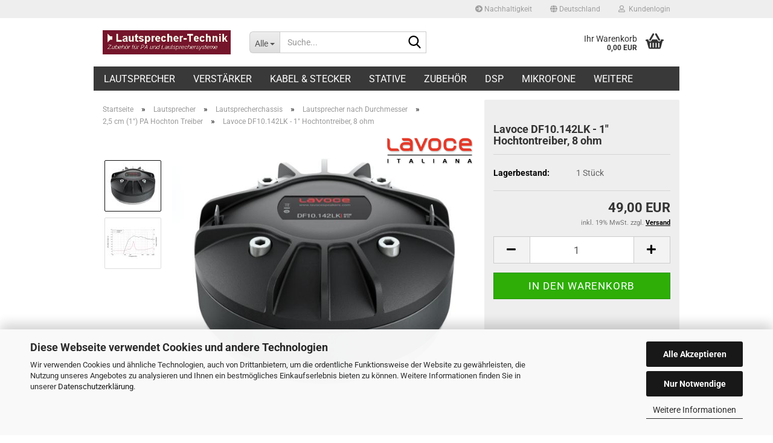

--- FILE ---
content_type: text/html; charset=utf-8
request_url: https://www.lautsprecher-technik.de/lavoce-df10-142lk-1-hochtontreiber-8-ohm.html
body_size: 13471
content:
<!DOCTYPE html> <html xmlns="http://www.w3.org/1999/xhtml" dir="ltr" lang="de"> <head> <meta name="viewport" content="width=device-width, initial-scale=1, minimum-scale=1.0" /> <meta http-equiv="Content-Type" content="text/html; charset=utf-8" /> <meta name="language" content="de" /> <title>Lavoce DF10.142LK - 1&quot; Hochtontreiber, 8 ohm - Lautsprecher-Technik</title> <meta property="og:title" content="Lavoce DF10.142LK - 1&quot; Hochtontreiber, 8 ohm" /> <meta property="og:site_name" content="" /> <meta property="og:locale" content="de_DE" /> <meta property="og:type" content="product" /> <meta property="og:description" content="Lavoce DF10.142LK - 1&quot; Hochtontreiber, 8 ohm
 

	1.4&quot; Schwingspule
	Wirkungsgrad: 106 dB/SPL
	Belastbarkeit: 35/70 W
	Frequenzbereich: 1500 - 20000 Hz
	Diaphragma Material:  Polyimide
	Empfohlene Trennfrequenz: 2200 Hz


 ..." /> <meta property="og:image" content="https://www.lautsprecher-technik.de/images/product_images/info_images/DF10_142LK.jpg" /> <meta property="og:image" content="https://www.lautsprecher-technik.de/images/product_images/info_images/DF10.142LK_C.jpg" /> <base href="https://www.lautsprecher-technik.de/" /> <link rel="shortcut icon" href="https://www.lautsprecher-technik.de/images/logos/favicon.ico" type="image/x-icon" /> <link id="main-css" type="text/css" rel="stylesheet" href="public/theme/styles/system/main.min.css?bust=1758731022" /> <meta name="robots" content="index,follow" /> <link rel="canonical" href="https://www.lautsprecher-technik.de/lavoce-df10-142lk-1-hochtontreiber-8-ohm.html" /> <meta property="og:url" content="https://www.lautsprecher-technik.de/lavoce-df10-142lk-1-hochtontreiber-8-ohm.html"> <script src="https://cdn.gambiohub.com/sdk/1.2.0/dist/bundle.js"></script><script>var payPalText = {"ecsNote":"Bitte w\u00e4hlen Sie ihre gew\u00fcnschte PayPal-Zahlungsweise.","paypalUnavailable":"PayPal steht f\u00fcr diese Transaktion im Moment nicht zur Verf\u00fcgung.","errorContinue":"weiter","continueToPayPal":"Weiter mit","errorCheckData":"Es ist ein Fehler aufgetreten. Bitte \u00fcberpr\u00fcfen Sie Ihre Eingaben."};var payPalButtonSettings = {"env":"live","commit":false,"style":{"label":"checkout","shape":"rect","color":"blue","layout":"vertical","tagline":false},"locale":"","fundingCardAllowed":true,"fundingELVAllowed":true,"fundingCreditAllowed":false,"createPaymentUrl":"https:\/\/www.lautsprecher-technik.de\/shop.php?do=PayPalHub\/CreatePayment&initiator=ecs","authorizedPaymentUrl":"https:\/\/www.lautsprecher-technik.de\/shop.php?do=PayPalHub\/AuthorizedPayment&initiator=ecs","checkoutUrl":"https:\/\/www.lautsprecher-technik.de\/shop.php?do=PayPalHub\/RedirectGuest","useVault":false,"jssrc":"https:\/\/www.paypal.com\/sdk\/js?client-id=AVEjCpwSc-e9jOY8dHKoTUckaKtPo0shiwe_T2rKtxp30K4TYGRopYjsUS6Qmkj6bILd7Nt72pbMWCXe&commit=false&intent=capture&components=buttons%2Cmarks%2Cmessages%2Cfunding-eligibility%2Cgooglepay%2Capplepay%2Ccard-fields&integration-date=2021-11-25&enable-funding=paylater&merchant-id=SY7DWDJHPSY9U&currency=EUR","partnerAttributionId":"GambioGmbH_Cart_Hub_PPXO","createOrderUrl":"https:\/\/www.lautsprecher-technik.de\/shop.php?do=PayPalHub\/CreateOrder&initiator=ecs","getOrderUrl":"https:\/\/www.lautsprecher-technik.de\/shop.php?do=PayPalHub\/GetOrder","approvedOrderUrl":"https:\/\/www.lautsprecher-technik.de\/shop.php?do=PayPalHub\/ApprovedOrder&initiator=ecs","paymentApproved":false,"developmentMode":false,"cartAmount":0};var jsShoppingCart = {"languageCode":"de","verifySca":"https:\/\/www.lautsprecher-technik.de\/shop.php?do=PayPalHub\/VerifySca","totalAmount":"0.00","currency":"EUR","env":"live","commit":false,"style":{"label":"checkout","shape":"rect","color":"blue","layout":"vertical","tagline":false},"locale":"","fundingCardAllowed":true,"fundingELVAllowed":true,"fundingCreditAllowed":false,"createPaymentUrl":"https:\/\/www.lautsprecher-technik.de\/shop.php?do=PayPalHub\/CreatePayment&initiator=ecs","authorizedPaymentUrl":"https:\/\/www.lautsprecher-technik.de\/shop.php?do=PayPalHub\/AuthorizedPayment&initiator=ecs","checkoutUrl":"https:\/\/www.lautsprecher-technik.de\/shop.php?do=PayPalHub\/RedirectGuest","useVault":false,"jssrc":"https:\/\/www.paypal.com\/sdk\/js?client-id=AVEjCpwSc-e9jOY8dHKoTUckaKtPo0shiwe_T2rKtxp30K4TYGRopYjsUS6Qmkj6bILd7Nt72pbMWCXe&commit=false&intent=capture&components=buttons%2Cmarks%2Cmessages%2Cfunding-eligibility%2Cgooglepay%2Capplepay%2Ccard-fields&integration-date=2021-11-25&enable-funding=paylater&merchant-id=SY7DWDJHPSY9U&currency=EUR","partnerAttributionId":"GambioGmbH_Cart_Hub_PPXO","createOrderUrl":"https:\/\/www.lautsprecher-technik.de\/shop.php?do=PayPalHub\/CreateOrder&initiator=ecs","getOrderUrl":"https:\/\/www.lautsprecher-technik.de\/shop.php?do=PayPalHub\/GetOrder","approvedOrderUrl":"https:\/\/www.lautsprecher-technik.de\/shop.php?do=PayPalHub\/ApprovedOrder&initiator=ecs","paymentApproved":false,"developmentMode":false,"cartAmount":0};var payPalBannerSettings = {"useVault":false,"jssrc":"https:\/\/www.paypal.com\/sdk\/js?client-id=AVEjCpwSc-e9jOY8dHKoTUckaKtPo0shiwe_T2rKtxp30K4TYGRopYjsUS6Qmkj6bILd7Nt72pbMWCXe&commit=false&intent=capture&components=buttons%2Cmarks%2Cmessages%2Cfunding-eligibility%2Cgooglepay%2Capplepay%2Ccard-fields&integration-date=2021-11-25&enable-funding=paylater&merchant-id=SY7DWDJHPSY9U&currency=EUR","partnerAttributionId":"GambioGmbH_Cart_Hub_PPXO","positions":{"cartBottom":{"placement":"cart","style":{"layout":"text","logo":{"type":"primary"},"text":{"color":"black"},"color":"blue","ratio":"1x1"}},"product":{"placement":"product","style":{"layout":"text","logo":{"type":"primary"},"text":{"color":"black"},"color":"blue","ratio":"1x1"}}},"currency":"EUR","cartAmount":0,"productsPrice":49};</script><script id="paypalconsent" type="application/json">{"purpose_id":5}</script><script data-type="text/javascript" data-managed="as-oil" data-purposes="5" type="as-oil">
window.PayPalAsOilClearToLoad = true;
window.dispatchEvent(new Event('PayPalClearedToLoad'));
</script><script src="GXModules/Gambio/Hub/Shop/Javascript/PayPalLoader-bust_1758138388.js" async></script><link rel="stylesheet" href="https://cdn.gambiohub.com/sdk/1.2.0/dist/css/gambio_hub.css"> </head> <body class="page-product-info" data-gambio-namespace="https://www.lautsprecher-technik.de/public/theme/javascripts/system" data-jse-namespace="https://www.lautsprecher-technik.de/JSEngine/build" data-gambio-controller="initialize" data-gambio-widget="input_number responsive_image_loader transitions header image_maps modal history dropdown core_workarounds anchor" data-input_number-separator="," > <div id="outer-wrapper" > <header id="header" class="navbar"> <div id="topbar-container"> <div class="navbar-topbar"> <nav data-gambio-widget="menu link_crypter" data-menu-switch-element-position="false" data-menu-events='{"desktop": ["click"], "mobile": ["click"]}' data-menu-ignore-class="dropdown-menu"> <ul class="nav navbar-nav navbar-right" data-menu-replace="partial"> <li class="navbar-topbar-item"> <ul id="secondaryNavigation" class="nav navbar-nav ignore-menu"> <li class="navbar-topbar-item hidden-xs content-manager-item"> <a title="Nachhaltigkeit" href="https://www.lautsprecher-technik.de/info/nachhaltigkeit.html" > <span class="fa fa-arrow-circle-right visble-xs-block"></span>
                                                    Nachhaltigkeit
                                                </a> </li> </ul> <script id="secondaryNavigation-menu-template" type="text/mustache">
                                    
                                        <ul id="secondaryNavigation" class="nav navbar-nav">
                                            <li v-for="(item, index) in items" class="navbar-topbar-item hidden-xs content-manager-item">
                                                <a href="javascript:;" :title="item.title" @click="goTo(item.content)">
                                                    <span class="fa fa-arrow-circle-right visble-xs-block"></span>
                                                    {{item.title}}
                                                </a>
                                            </li>
                                        </ul>
                                    
                                </script> </li> <li class="dropdown navbar-topbar-item first"> <a href="#" class="dropdown-toggle" data-toggle-hover="dropdown" role="button" aria-label="" title=""> <span class="hidden-xs"> <span class="fa fa-globe"></span>
																	
																															

															Deutschland
														</span> <span class="visible-xs-block">
															&nbsp;Lieferland
														</span> </a> <ul class="level_2 dropdown-menu ignore-menu arrow-top"> <li class="arrow"></li> <li> <form action="/lavoce-df10-142lk-1-hochtontreiber-8-ohm.html" method="POST" class="form-horizontal"> <div class="form-group"> <label style="display: inline">Lieferland
																	    <select name="switch_country" class="form-control"> <option value="BE" >Belgien</option> <option value="BG" >Bulgarien</option> <option value="DE" selected>Deutschland</option> <option value="DK" >Dänemark</option> <option value="EE" >Estland</option> <option value="FI" >Finnland</option> <option value="FR" >Frankreich</option> <option value="GR" >Griechenland</option> <option value="IE" >Irland</option> <option value="IT" >Italien</option> <option value="HR" >Kroatien</option> <option value="LV" >Lettland</option> <option value="LI" >Liechtenstein</option> <option value="LT" >Litauen</option> <option value="LU" >Luxemburg</option> <option value="MT" >Malta</option> <option value="NL" >Niederlande</option> <option value="AT" >Österreich</option> <option value="PL" >Polen</option> <option value="PT" >Portugal</option> <option value="RO" >Rumänien</option> <option value="SE" >Schweden</option> <option value="CH" >Schweiz</option> <option value="SK" >Slowakei (Slowakische Republik)</option> <option value="SI" >Slowenien</option> <option value="ES" >Spanien</option> <option value="CZ" >Tschechische Republik</option> <option value="HU" >Ungarn</option> <option value="CY" >Zypern</option> </select> </label
																</div> <div class="dropdown-footer row"> <input type="submit" class="btn btn-primary btn-block" value="Speichern" title="Speichern" /> </div> </form> </li> </ul> </li> <li class="dropdown navbar-topbar-item"> <a title="Anmeldung" href="/lavoce-df10-142lk-1-hochtontreiber-8-ohm.html#" class="dropdown-toggle" data-toggle-hover="dropdown" role="button" aria-label="Kundenlogin"> <span class="fa fa-user-o"></span>
														
																									

												&nbsp;Kundenlogin
											</a> <ul class="dropdown-menu dropdown-menu-login arrow-top"> <li class="arrow"></li> <li class="dropdown-header hidden-xs">Kundenlogin</li> <li> <form action="https://www.lautsprecher-technik.de/login.php?action=process" method="post" class="form-horizontal"> <input type="hidden" name="return_url" value="https://www.lautsprecher-technik.de/lavoce-df10-142lk-1-hochtontreiber-8-ohm.html"> <input type="hidden" name="return_url_hash" value="9934a87bfe486cae795126612f293289389e84d029625a9a14b5c9f95adb1f00"> <div class="form-group"> <label for="box-login-dropdown-login-username" class="form-control sr-only">E-Mail</label> <input autocomplete="username" type="email" id="box-login-dropdown-login-username" oninvalid="this.setCustomValidity('Bitte geben Sie eine korrekte Emailadresse ein.')" class="form-control" placeholder="E-Mail" name="email_address" /> </div> <div class="form-group password-form-field" data-gambio-widget="show_password"> <label for="box-login-dropdown-login-password" class="form-control sr-only">Passwort</label> <input autocomplete="current-password" type="password" id="box-login-dropdown-login-password" class="form-control" placeholder="Passwort" name="password" /> <button class="btn show-password hidden" type="button"> <i class="fa fa-eye" aria-hidden="true"></i> <span class="sr-only">Toggle Password View</span> </button> </div> <div class="dropdown-footer row"> <input type="submit" class="btn btn-primary btn-block" value="Anmelden" /> <ul> <li> <a title="Konto erstellen" href="https://www.lautsprecher-technik.de/shop.php?do=CreateRegistree">
												Konto erstellen
											</a> </li> <li> <a title="Passwort vergessen?" href="https://www.lautsprecher-technik.de/password_double_opt.php">
												Passwort vergessen?
											</a> </li> </ul> </div> </form> </li> </ul> </li> <li class="navbar-topbar-item visible-xs"> <a title="Nachhaltigkeit" href="https://www.lautsprecher-technik.de/info/nachhaltigkeit.html" > <span class="fa fa-arrow-circle-right"></span>
											&nbsp;Nachhaltigkeit
										</a> </li> </ul> </nav> </div> </div> <div class="inside"> <div class="row"> <div class="navbar-header" data-gambio-widget="mobile_menu"> <div id="navbar-brand" class="navbar-brand"> <a href="https://www.lautsprecher-technik.de/" title=""> <img id="main-header-logo" class="img-responsive" src="https://www.lautsprecher-technik.de/images/logos/lt_logo_logo.jpg" alt="-Logo"> </a> </div> <button type="button" class="navbar-toggle" aria-label="navigationbar toggle button" data-mobile_menu-target="#categories .navbar-collapse" data-mobile_menu-body-class="categories-open" data-mobile_menu-toggle-content-visibility> <img src="public/theme/images/svgs/bars.svg" class="gx-menu svg--inject" alt="menu bars icon"> </button> <button type="button" class="navbar-toggle cart-icon" data-mobile_menu-location="shopping_cart.php"> <img src="public/theme/images/svgs/basket.svg" class="gx-cart-basket svg--inject" alt="shopping cart icon"> <span class="cart-products-count hidden">
				0
			</span> </button> <button type="button" class="navbar-toggle" data-mobile_menu-target=".navbar-search" data-mobile_menu-body-class="search-open" data-mobile_menu-toggle-content-visibility  aria-label=""> <img src="public/theme/images/svgs/search.svg" class="gx-search svg--inject" alt=""> </button> </div> <div class="navbar-search collapse"> <p class="navbar-search-header dropdown-header">Suche</p> <form role="search" action="advanced_search_result.php" method="get" data-gambio-widget="live_search"> <div class="navbar-search-input-group input-group"> <div class="navbar-search-input-group-btn input-group-btn custom-dropdown" data-dropdown-trigger-change="false" data-dropdown-trigger-no-change="false"> <button aria-label="Suche..." type="button" class="btn btn-default dropdown-toggle" data-toggle="dropdown" aria-haspopup="true" aria-expanded="false"> <span class="dropdown-name">Alle</span> <span class="caret"></span> </button> <ul class="dropdown-menu"> <li><a href="#" data-rel="0">Alle</a></li> <li><a href="#" data-rel="155">Verstärker</a></li> <li><a href="#" data-rel="216">Lautsprecher</a></li> <li><a href="#" data-rel="39">Kabel & Stecker</a></li> <li><a href="#" data-rel="30">Stative</a></li> <li><a href="#" data-rel="40">Zubehör</a></li> <li><a href="#" data-rel="221">DSP</a></li> <li><a href="#" data-rel="223">Mikrofone</a></li> <li><a href="#" data-rel="59">Demo- und Gebrauchtware</a></li> <li><a href="#" data-rel="225">Gehäuse</a></li> </ul> <label for="top-search-button-categories-id" class="sr-only">Alle</label> <select id="top-search-button-categories-id" name="categories_id"> <option value="0">Alle</option> <option value="155">Verstärker</option> <option value="216">Lautsprecher</option> <option value="39">Kabel & Stecker</option> <option value="30">Stative</option> <option value="40">Zubehör</option> <option value="221">DSP</option> <option value="223">Mikrofone</option> <option value="59">Demo- und Gebrauchtware</option> <option value="225">Gehäuse</option> </select> </div> <input type="text" id="search-field-input" name="keywords" placeholder="Suche..." class="form-control search-input" autocomplete="off" /> <button type="submit" class="form-control-feedback" aria-label="Suchen"> <img src="public/theme/images/svgs/search.svg" class="gx-search-input svg--inject" alt=""> </button> <label for="search-field-input" class="control-label sr-only">Suche...</label> </div> <input type="hidden" value="1" name="inc_subcat" /> <div class="navbar-search-footer visible-xs-block"> <button class="btn btn-primary btn-block" type="submit">
								Suche...
							</button> <a href="advanced_search.php" class="btn btn-default btn-block" title="Erweiterte Suche">
								Erweiterte Suche
							</a> </div> <div class="search-result-container"></div> </form> </div> <div class="custom-container"> <div class="inside"> </div> </div> <nav id="cart-container" class="navbar-cart" data-gambio-widget="menu cart_dropdown" data-menu-switch-element-position="false"> <ul class="cart-container-inner"> <li> <a href="https://www.lautsprecher-technik.de/shopping_cart.php" class="dropdown-toggle"> <img src="public/theme/images/svgs/basket.svg" alt="shopping cart icon" class="gx-cart-basket svg--inject"> <span class="cart">
									Ihr Warenkorb<br /> <span class="products">
										0,00 EUR
									</span> </span> <span class="cart-products-count hidden"> </span> </a> <ul class="dropdown-menu arrow-top cart-dropdown cart-empty"> <li class="arrow"></li> <script>
            function ga4ViewCart() {
                console.log('GA4 is disabled');
            }
        </script> <li class="cart-dropdown-inside"> <div class="cart-empty">
							Sie haben noch keine Artikel in Ihrem Warenkorb.
						</div> </li> </ul> </li> </ul> </nav> </div> </div> <noscript> <div class="alert alert-danger noscript-notice" role="alert">
			JavaScript ist in Ihrem Browser deaktiviert. Aktivieren Sie JavaScript, um alle Funktionen des Shops nutzen und alle Inhalte sehen zu können.
		</div> </noscript> <div id="categories"> <div class="navbar-collapse collapse"> <nav class="navbar-default navbar-categories" data-gambio-widget="menu"> <ul class="level-1 nav navbar-nav"> <li class="dropdown level-1-child" data-id="216"> <a class="dropdown-toggle" href="https://www.lautsprecher-technik.de/lautsprecher/" title="Lautsprecher">
												
													Lautsprecher
												
																							</a> <ul data-level="2" class="level-2 dropdown-menu dropdown-menu-child"> <li class="enter-category hidden-sm hidden-md hidden-lg show-more"> <a class="dropdown-toggle" href="https://www.lautsprecher-technik.de/lautsprecher/" title="Lautsprecher">
																		
																			Lautsprecher anzeigen
																		
																	</a> </li> <li class="dropdown level-2-child"> <a href="https://www.lautsprecher-technik.de/lautsprecher/lautsprecherchassis/" title="Lautsprecherchassis">
																			Lautsprecherchassis
																		</a> <ul data-level="3" class="level-3 dropdown-menu dropdown-menu-child"> <li class="enter-category"> <a href="https://www.lautsprecher-technik.de/lautsprecher/lautsprecherchassis/" title="Lautsprecherchassis" class="dropdown-toggle">
																						Lautsprecherchassis anzeigen
																					</a> </li> <li class="level-3-child"> <a href="https://www.lautsprecher-technik.de/lautsprecher/lautsprecherchassis/pa-lautsprecher/" title="PA-Lautsprecher Chassis">
																								PA-Lautsprecher Chassis
																							</a> </li> <li class="level-3-child"> <a href="https://www.lautsprecher-technik.de/lautsprecher/lautsprecherchassis/einbaulautsprecher/" title="Einbaulautsprecher">
																								Einbaulautsprecher
																							</a> </li> <li class="level-3-child"> <a href="https://www.lautsprecher-technik.de/lautsprecher/lautsprecherchassis/hifi-lautsprecher/" title="HiFi-Lautsprecher">
																								HiFi-Lautsprecher
																							</a> </li> <li class="level-3-child"> <a href="https://www.lautsprecher-technik.de/lautsprecher/lautsprecherchassis/nach-durchmesser/" title="Lautsprecher nach Durchmesser">
																								Lautsprecher nach Durchmesser
																							</a> </li> </ul> </li> <li class="dropdown level-2-child"> <a href="https://www.lautsprecher-technik.de/lautsprecher/hochtonhoerner/" title="Hochtonhörner">
																			Hochtonhörner
																		</a> <ul data-level="3" class="level-3 dropdown-menu dropdown-menu-child"> <li class="enter-category"> <a href="https://www.lautsprecher-technik.de/lautsprecher/hochtonhoerner/" title="Hochtonhörner" class="dropdown-toggle">
																						Hochtonhörner anzeigen
																					</a> </li> <li class="level-3-child"> <a href="https://www.lautsprecher-technik.de/lautsprecher/hochtonhoerner/1-zoll-anschluss/" title="1 Zoll Anschluß">
																								1 Zoll Anschluß
																							</a> </li> <li class="level-3-child"> <a href="https://www.lautsprecher-technik.de/lautsprecher/hochtonhoerner/1-4-zoll-anschluss/" title="1.4 Zoll Anschluß">
																								1.4 Zoll Anschluß
																							</a> </li> <li class="level-3-child"> <a href="https://www.lautsprecher-technik.de/lautsprecher/hochtonhoerner/2-zoll-anschluss/" title="2 Zoll Anschluß">
																								2 Zoll Anschluß
																							</a> </li> <li class="level-3-child"> <a href="https://www.lautsprecher-technik.de/lautsprecher/hochtonhoerner/adaper/" title="Adaper">
																								Adaper
																							</a> </li> <li class="level-3-child"> <a href="https://www.lautsprecher-technik.de/lautsprecher/hochtonhoerner/limmer-horns/" title="Limmer Horns">
																								Limmer Horns
																							</a> </li> </ul> </li> <li class="level-2-child"> <a href="https://www.lautsprecher-technik.de/lautsprecher/lautsprecherbausaetze-236/" title="Frequenzweichen">
																			Frequenzweichen
																		</a> </li> <li class="dropdown level-2-child"> <a href="https://www.lautsprecher-technik.de/lautsprecher/lautsprecherbausaetze/" title="Lautsprecherbausätze">
																			Lautsprecherbausätze
																		</a> <ul data-level="3" class="level-3 dropdown-menu dropdown-menu-child"> <li class="enter-category"> <a href="https://www.lautsprecher-technik.de/lautsprecher/lautsprecherbausaetze/" title="Lautsprecherbausätze" class="dropdown-toggle">
																						Lautsprecherbausätze anzeigen
																					</a> </li> <li class="level-3-child"> <a href="https://www.lautsprecher-technik.de/lautsprecher/lautsprecherbausaetze/Gehaeusebau/" title="Gehäusebau">
																								Gehäusebau
																							</a> </li> <li class="level-3-child"> <a href="https://www.lautsprecher-technik.de/lautsprecher/lautsprecherbausaetze/pa-lautsprecher-104/" title="PA-Lautsprecher">
																								PA-Lautsprecher
																							</a> </li> </ul> </li> <li class="enter-category hidden-more hidden-xs"> <a class="dropdown-toggle col-xs-6" href="https://www.lautsprecher-technik.de/lautsprecher/" title="Lautsprecher">Lautsprecher anzeigen</a> <span class="close-menu-container col-xs-6"> <span class="close-flyout"> <i class="fa fa-close"></i> </span> </span> </li> </ul> </li> <li class="dropdown level-1-child" data-id="155"> <a class="dropdown-toggle" href="https://www.lautsprecher-technik.de/verstaerker-endstufen/" title="Verstärker">
												
													Verstärker
												
																							</a> <ul data-level="2" class="level-2 dropdown-menu dropdown-menu-child"> <li class="enter-category hidden-sm hidden-md hidden-lg show-more"> <a class="dropdown-toggle" href="https://www.lautsprecher-technik.de/verstaerker-endstufen/" title="Verstärker">
																		
																			Verstärker anzeigen
																		
																	</a> </li> <li class="level-2-child"> <a href="https://www.lautsprecher-technik.de/verstaerker-endstufen/bittner/" title="Bittner Verstärker">
																			Bittner Verstärker
																		</a> </li> <li class="level-2-child"> <a href="https://www.lautsprecher-technik.de/verstaerker-endstufen/lexa-audio/" title="Lexa Audio">
																			Lexa Audio
																		</a> </li> <li class="level-2-child"> <a href="https://www.lautsprecher-technik.de/verstaerker-endstufen/qsc/" title="QSC">
																			QSC
																		</a> </li> <li class="enter-category hidden-more hidden-xs"> <a class="dropdown-toggle col-xs-6" href="https://www.lautsprecher-technik.de/verstaerker-endstufen/" title="Verstärker">Verstärker anzeigen</a> <span class="close-menu-container col-xs-6"> <span class="close-flyout"> <i class="fa fa-close"></i> </span> </span> </li> </ul> </li> <li class="dropdown level-1-child" data-id="39"> <a class="dropdown-toggle" href="https://www.lautsprecher-technik.de/kabel-stecker/" title="Kabel &amp; Stecker">
												
													Kabel &amp; Stecker
												
																							</a> <ul data-level="2" class="level-2 dropdown-menu dropdown-menu-child"> <li class="enter-category hidden-sm hidden-md hidden-lg show-more"> <a class="dropdown-toggle" href="https://www.lautsprecher-technik.de/kabel-stecker/" title="Kabel &amp; Stecker">
																		
																			Kabel & Stecker anzeigen
																		
																	</a> </li> <li class="level-2-child"> <a href="https://www.lautsprecher-technik.de/kabel-stecker/adapter/" title="Adapter">
																			Adapter
																		</a> </li> <li class="level-2-child"> <a href="https://www.lautsprecher-technik.de/kabel-stecker/kabelbinder-klettband/" title="Kabelbinder + Klettband">
																			Kabelbinder + Klettband
																		</a> </li> <li class="level-2-child"> <a href="https://www.lautsprecher-technik.de/kabel-stecker/lautsprecherkabel/" title="Lautsprecherkabel">
																			Lautsprecherkabel
																		</a> </li> <li class="level-2-child"> <a href="https://www.lautsprecher-technik.de/kabel-stecker/mikrofon-und-instrumentenkabel/" title="Mikrofon- und Instrumentenkabel">
																			Mikrofon- und Instrumentenkabel
																		</a> </li> <li class="level-2-child"> <a href="https://www.lautsprecher-technik.de/kabel-stecker/steckverbinder/" title="Steckverbinder">
																			Steckverbinder
																		</a> </li> <li class="enter-category hidden-more hidden-xs"> <a class="dropdown-toggle col-xs-6" href="https://www.lautsprecher-technik.de/kabel-stecker/" title="Kabel &amp; Stecker">Kabel & Stecker anzeigen</a> <span class="close-menu-container col-xs-6"> <span class="close-flyout"> <i class="fa fa-close"></i> </span> </span> </li> </ul> </li> <li class="dropdown level-1-child" data-id="30"> <a class="dropdown-toggle" href="https://www.lautsprecher-technik.de/stative/" title="Stative">
												
													Stative
												
																							</a> <ul data-level="2" class="level-2 dropdown-menu dropdown-menu-child"> <li class="enter-category hidden-sm hidden-md hidden-lg show-more"> <a class="dropdown-toggle" href="https://www.lautsprecher-technik.de/stative/" title="Stative">
																		
																			Stative anzeigen
																		
																	</a> </li> <li class="level-2-child"> <a href="https://www.lautsprecher-technik.de/stative/bildschirmstative/" title="Bildschirmstative">
																			Bildschirmstative
																		</a> </li> <li class="level-2-child"> <a href="https://www.lautsprecher-technik.de/stative/flughardware-und-stativflansche/" title="Flughardware">
																			Flughardware
																		</a> </li> <li class="level-2-child"> <a href="https://www.lautsprecher-technik.de/stative/lautsprecherstative/" title="Lautsprecherstative">
																			Lautsprecherstative
																		</a> </li> <li class="level-2-child"> <a href="https://www.lautsprecher-technik.de/stative/lichtstative/" title="Lichtstative">
																			Lichtstative
																		</a> </li> <li class="level-2-child"> <a href="https://www.lautsprecher-technik.de/stative/mikrofonstative/" title="Mikrofonstative">
																			Mikrofonstative
																		</a> </li> <li class="enter-category hidden-more hidden-xs"> <a class="dropdown-toggle col-xs-6" href="https://www.lautsprecher-technik.de/stative/" title="Stative">Stative anzeigen</a> <span class="close-menu-container col-xs-6"> <span class="close-flyout"> <i class="fa fa-close"></i> </span> </span> </li> </ul> </li> <li class="dropdown level-1-child" data-id="40"> <a class="dropdown-toggle" href="https://www.lautsprecher-technik.de/zubehoer/" title="Zubehör">
												
													Zubehör
												
																							</a> <ul data-level="2" class="level-2 dropdown-menu dropdown-menu-child"> <li class="enter-category hidden-sm hidden-md hidden-lg show-more"> <a class="dropdown-toggle" href="https://www.lautsprecher-technik.de/zubehoer/" title="Zubehör">
																		
																			Zubehör anzeigen
																		
																	</a> </li> <li class="level-2-child"> <a href="https://www.lautsprecher-technik.de/zubehoer/anschlussplatten/" title="Anschlussplatten">
																			Anschlussplatten
																		</a> </li> <li class="level-2-child"> <a href="https://www.lautsprecher-technik.de/zubehoer/bassreflexrohre/" title="Bassreflexrohre">
																			Bassreflexrohre
																		</a> </li> <li class="level-2-child"> <a href="https://www.lautsprecher-technik.de/zubehoer/dicht-daemmstoffe/" title="Dicht/Dämmstoffe">
																			Dicht/Dämmstoffe
																		</a> </li> <li class="level-2-child"> <a href="https://www.lautsprecher-technik.de/zubehoer/ecken/" title="Ecken">
																			Ecken
																		</a> </li> <li class="level-2-child"> <a href="https://www.lautsprecher-technik.de/zubehoer/griffe/" title="Griffe">
																			Griffe
																		</a> </li> <li class="level-2-child"> <a href="https://www.lautsprecher-technik.de/zubehoer/gummifuesse/" title="Gummifüsse">
																			Gummifüsse
																		</a> </li> <li class="level-2-child"> <a href="https://www.lautsprecher-technik.de/zubehoer/lautsprechergitter/" title="Lautsprechergitter">
																			Lautsprechergitter
																		</a> </li> <li class="level-2-child"> <a href="https://www.lautsprecher-technik.de/zubehoer/oberflaechenbeschichtung/" title="Oberflächenbeschichtung">
																			Oberflächenbeschichtung
																		</a> </li> <li class="level-2-child"> <a href="https://www.lautsprecher-technik.de/zubehoer/rollen/" title="Rollen">
																			Rollen
																		</a> </li> <li class="level-2-child"> <a href="https://www.lautsprecher-technik.de/zubehoer/schaumstoffe/" title="Schaumstoffe">
																			Schaumstoffe
																		</a> </li> <li class="level-2-child"> <a href="https://www.lautsprecher-technik.de/zubehoer/schrauben-nieten/" title="Schrauben/Nieten">
																			Schrauben/Nieten
																		</a> </li> <li class="level-2-child"> <a href="https://www.lautsprecher-technik.de/zubehoer/stativflansche/" title="Stativflansche">
																			Stativflansche
																		</a> </li> <li class="level-2-child"> <a href="https://www.lautsprecher-technik.de/zubehoer/verschluesse/" title="Verschlüsse">
																			Verschlüsse
																		</a> </li> <li class="level-2-child"> <a href="https://www.lautsprecher-technik.de/zubehoer/warnex-strukturlack/" title="Warnex Strukturlack">
																			Warnex Strukturlack
																		</a> </li> <li class="enter-category hidden-more hidden-xs"> <a class="dropdown-toggle col-xs-6" href="https://www.lautsprecher-technik.de/zubehoer/" title="Zubehör">Zubehör anzeigen</a> <span class="close-menu-container col-xs-6"> <span class="close-flyout"> <i class="fa fa-close"></i> </span> </span> </li> </ul> </li> <li class="level-1-child" data-id="221"> <a class="dropdown-toggle" href="https://www.lautsprecher-technik.de/dsp-lautsprecher-management/" title="DSP">
												
													DSP
												
																							</a> </li> <li class="level-1-child" data-id="223"> <a class="dropdown-toggle" href="https://www.lautsprecher-technik.de/Mikrofone/" title="Mikrofone">
												
													Mikrofone
												
																							</a> </li> <li class="level-1-child" data-id="59"> <a class="dropdown-toggle" href="https://www.lautsprecher-technik.de/demo-und-gebrauchtware/" title="Demo- und Gebrauchtware">
												
													Demo- und Gebrauchtware
												
																							</a> </li> <li class="level-1-child" data-id="225"> <a class="dropdown-toggle" href="https://www.lautsprecher-technik.de/gehaeuse/" title="Gehäuse">
												
													Gehäuse
												
																							</a> </li> <li id="mainNavigation" class="custom custom-entries hidden-xs"> </li> <script id="mainNavigation-menu-template" type="text/mustache">
                
				    <li id="mainNavigation" class="custom custom-entries hidden-xs">
                        <a v-for="(item, index) in items" href="javascript:;" @click="goTo(item.content)">
                            {{item.title}}
                        </a>
                    </li>
                
            </script> <li class="dropdown dropdown-more" style="display: none"> <a class="dropdown-toggle" href="#" title="">
										Weitere
									</a> <ul class="level-2 dropdown-menu ignore-menu"></ul> </li> </ul> </nav> </div> </div> </header> <div id="wrapper"> <div class="row"> <div id="main"> <div class="main-inside"> <script type="application/ld+json">{"@context":"https:\/\/schema.org","@type":"BreadcrumbList","itemListElement":[{"@type":"ListItem","position":1,"name":"Startseite","item":"https:\/\/www.lautsprecher-technik.de\/"},{"@type":"ListItem","position":2,"name":"Lautsprecher","item":"https:\/\/www.lautsprecher-technik.de\/lautsprecher\/"},{"@type":"ListItem","position":3,"name":"Lautsprecherchassis","item":"https:\/\/www.lautsprecher-technik.de\/lautsprecher\/lautsprecherchassis\/"},{"@type":"ListItem","position":4,"name":"Lautsprecher nach Durchmesser","item":"https:\/\/www.lautsprecher-technik.de\/lautsprecher\/lautsprecherchassis\/nach-durchmesser\/"},{"@type":"ListItem","position":5,"name":"2,5 cm (1\") PA Hochton Treiber","item":"https:\/\/www.lautsprecher-technik.de\/lautsprecher\/lautsprecherchassis\/nach-durchmesser\/1-Zoll-Hochtontreiber--1--Hochtoener\/"},{"@type":"ListItem","position":6,"name":"Lavoce DF10.142LK - 1\" Hochtontreiber, 8 ohm","item":"https:\/\/www.lautsprecher-technik.de\/lavoce-df10-142lk-1-hochtontreiber-8-ohm.html"}]}</script> <div id="breadcrumb_navi"> <span class="breadcrumbEntry"> <a href="https://www.lautsprecher-technik.de/" class="headerNavigation" > <span aria-label="Startseite">Startseite</span> </a> </span> <span class="breadcrumbSeparator"> &raquo; </span> <span class="breadcrumbEntry"> <a href="https://www.lautsprecher-technik.de/lautsprecher/" class="headerNavigation" > <span aria-label="Lautsprecher">Lautsprecher</span> </a> </span> <span class="breadcrumbSeparator"> &raquo; </span> <span class="breadcrumbEntry"> <a href="https://www.lautsprecher-technik.de/lautsprecher/lautsprecherchassis/" class="headerNavigation" > <span aria-label="Lautsprecherchassis">Lautsprecherchassis</span> </a> </span> <span class="breadcrumbSeparator"> &raquo; </span> <span class="breadcrumbEntry"> <a href="https://www.lautsprecher-technik.de/lautsprecher/lautsprecherchassis/nach-durchmesser/" class="headerNavigation" > <span aria-label="Lautsprecher nach Durchmesser">Lautsprecher nach Durchmesser</span> </a> </span> <span class="breadcrumbSeparator"> &raquo; </span> <span class="breadcrumbEntry"> <a href="https://www.lautsprecher-technik.de/lautsprecher/lautsprecherchassis/nach-durchmesser/1-Zoll-Hochtontreiber--1--Hochtoener/" class="headerNavigation" > <span aria-label="2,5 cm (1") PA Hochton Treiber">2,5 cm (1") PA Hochton Treiber</span> </a> </span> <span class="breadcrumbSeparator"> &raquo; </span> <span class="breadcrumbEntry"> <span aria-label="Lavoce DF10.142LK - 1" Hochtontreiber, 8 ohm">Lavoce DF10.142LK - 1" Hochtontreiber, 8 ohm</span> </span> </div> <div id="shop-top-banner"> </div> <script type="application/ld+json">
			{"@context":"http:\/\/schema.org","@type":"Product","name":"Lavoce DF10.142LK - 1\" Hochtontreiber, 8 ohm","description":"Lavoce DF10.142LK - 1&quot; Hochtontreiber, 8 ohm  &nbsp;    \t1.4&quot; Schwingspule  \tWirkungsgrad: 106 dB\/SPL  \tBelastbarkeit: 35\/70 W  \tFrequenzbereich: 1500 - 20000 Hz  \tDiaphragma Material:&nbsp; Polyimide  \tEmpfohlene Trennfrequenz: 2200 Hz      &nbsp;Datenblatt","image":["https:\/\/www.lautsprecher-technik.de\/images\/product_images\/info_images\/DF10_142LK.jpg","https:\/\/www.lautsprecher-technik.de\/images\/product_images\/info_images\/DF10.142LK_C.jpg"],"url":"https:\/\/www.lautsprecher-technik.de\/lavoce-df10-142lk-1-hochtontreiber-8-ohm.html","itemCondition":"NewCondition","offers":{"@type":"Offer","availability":"InStock","price":"49.00","priceCurrency":"EUR","priceSpecification":{"@type":"http:\/\/schema.org\/PriceSpecification","price":"49.00","priceCurrency":"EUR","valueAddedTaxIncluded":true},"url":"https:\/\/www.lautsprecher-technik.de\/lavoce-df10-142lk-1-hochtontreiber-8-ohm.html","priceValidUntil":"2100-01-01 00:00:00"},"manufacturer":{"@type":"Organization","name":"Lavoce"}}
		</script> <div class="product-info product-info-default row"> <div id="product_image_layer"> <div class="product-info-layer-image"> <div class="product-info-image-inside"> <script>
            
            window.addEventListener('DOMContentLoaded', function(){
				$.extend(true, $.magnificPopup.defaults, { 
					tClose: 'Schlie&szlig;en (Esc)', // Alt text on close button
					tLoading: 'L&auml;dt...', // Text that is displayed during loading. Can contain %curr% and %total% keys
					
					gallery: { 
						tPrev: 'Vorgänger (Linke Pfeiltaste)', // Alt text on left arrow
						tNext: 'Nachfolger (Rechte Pfeiltaste)', // Alt text on right arrow
						tCounter: '%curr% von %total%' // Markup for "1 of 7" counter
						
					}
				});
			});
            
		</script> <div> <div id="product-info-layer-image" class="swiper-container" data-gambio-_widget="swiper" data-swiper-target="" data-swiper-controls="#product-info-layer-thumbnails" data-swiper-slider-options='{"breakpoints": [], "initialSlide": 0, "pagination": ".js-product-info-layer-image-pagination", "nextButton": ".js-product-info-layer-image-button-next", "prevButton": ".js-product-info-layer-image-button-prev", "effect": "fade", "autoplay": null, "initialSlide": ""}' > <div class="swiper-wrapper" > <div class="swiper-slide" > <div class="swiper-slide-inside "> <img class="img-responsive" loading="lazy" src="images/product_images/popup_images/DF10_142LK.jpg" alt="Lavoce DF10.142LK - 1&quot; Hochtontreiber, 8 ohm" title="Lavoce DF10.142LK - 1&quot; Hochtontreiber, 8 ohm" data-magnifier-src="images/product_images/original_images/DF10_142LK.jpg" /> </div> </div> <div class="swiper-slide" data-index="1"> <div class="swiper-slide-inside "> <img class="img-responsive" loading="lazy" src="images/product_images/popup_images/DF10.142LK_C.jpg" alt="Lavoce DF10.142LK - 1&quot; Hochtontreiber, 8 ohm" title="Lavoce DF10.142LK - 1&quot; Hochtontreiber, 8 ohm" data-magnifier-src="images/product_images/original_images/DF10.142LK_C.jpg" /> </div> </div> </div> <script type="text/mustache">
					<template>
						
							{{#.}}
								<div class="swiper-slide {{className}}">
									<div class="swiper-slide-inside">
										<img loading="lazy" {{{srcattr}}} alt="{{title}}" title="{{title}}" />
									</div>
								</div>
							{{/.}}
						
					</template>
				</script> </div> <button class="js-product-info-layer-image-button-prev swiper-button-prev" role="button" tabindex="0" aria-label="vorherige Produkte"></button> <button class="js-product-info-layer-image-button-next swiper-button-next" role="button" tabindex="0" aria-label="nächste Produkte"></button> </div> </div> </div> <div class="product-info-layer-thumbnails"> <script>
            
            window.addEventListener('DOMContentLoaded', function(){
				$.extend(true, $.magnificPopup.defaults, { 
					tClose: 'Schlie&szlig;en (Esc)', // Alt text on close button
					tLoading: 'L&auml;dt...', // Text that is displayed during loading. Can contain %curr% and %total% keys
					
					gallery: { 
						tPrev: 'Vorgänger (Linke Pfeiltaste)', // Alt text on left arrow
						tNext: 'Nachfolger (Rechte Pfeiltaste)', // Alt text on right arrow
						tCounter: '%curr% von %total%' // Markup for "1 of 7" counter
						
					}
				});
			});
            
		</script> <div> <div id="product-info-layer-thumbnails" class="swiper-container" data-gambio-_widget="swiper" data-swiper-target="#product-info-layer-image" data-swiper-controls="" data-swiper-slider-options='{"breakpoints": [], "initialSlide": 0, "pagination": ".js-product-info-layer-thumbnails-pagination", "nextButton": ".js-product-info-layer-thumbnails-button-next", "prevButton": ".js-product-info-layer-thumbnails-button-prev", "spaceBetween": 10, "loop": false, "slidesPerView": "auto", "autoplay": null, "initialSlide": ""}' data-swiper-breakpoints="[]"> <div class="swiper-wrapper" > <div class="swiper-slide" > <div class="swiper-slide-inside "> <div class="align-middle"> <img loading="lazy" class="img-responsive" src="images/product_images/gallery_images/DF10_142LK.jpg" alt="Preview: Lavoce DF10.142LK - 1&quot; Hochtontreiber, 8 ohm" title="Preview: Lavoce DF10.142LK - 1&quot; Hochtontreiber, 8 ohm" data-magnifier-src="images/product_images/original_images/DF10_142LK.jpg" /> </div> </div> </div> <div class="swiper-slide" data-index="1"> <div class="swiper-slide-inside "> <div class="align-middle"> <img loading="lazy" class="img-responsive" src="images/product_images/gallery_images/DF10.142LK_C.jpg" alt="Preview: Lavoce DF10.142LK - 1&quot; Hochtontreiber, 8 ohm" title="Preview: Lavoce DF10.142LK - 1&quot; Hochtontreiber, 8 ohm" data-magnifier-src="images/product_images/original_images/DF10.142LK_C.jpg" /> </div> </div> </div> </div> <script type="text/mustache">
					<template>
						
							{{#.}}
								<div class="swiper-slide {{className}}">
									<div class="swiper-slide-inside">
										<img loading="lazy" {{{srcattr}}} alt="{{title}}" title="{{title}}" />
									</div>
								</div>
							{{/.}}
						
					</template>
				</script> </div> </div> </div> </div> <div class="product-info-content col-xs-12" data-gambio-widget="cart_handler" data-cart_handler-page="product-info"> <div class="row"> <div class="product-info-title-mobile  col-xs-12 visible-xs-block visible-sm-block"> <span>Lavoce DF10.142LK - 1" Hochtontreiber, 8 ohm</span> <div> </div> </div> <div class="product-info-stage col-xs-12 col-md-8"> <div id="image-collection-container"> <div class="product-info-image " data-gambio-widget="image_gallery"> <div class="product-info-image-inside"> <script>
            
            window.addEventListener('DOMContentLoaded', function(){
				$.extend(true, $.magnificPopup.defaults, { 
					tClose: 'Schlie&szlig;en (Esc)', // Alt text on close button
					tLoading: 'L&auml;dt...', // Text that is displayed during loading. Can contain %curr% and %total% keys
					
					gallery: { 
						tPrev: 'Vorgänger (Linke Pfeiltaste)', // Alt text on left arrow
						tNext: 'Nachfolger (Rechte Pfeiltaste)', // Alt text on right arrow
						tCounter: '%curr% von %total%' // Markup for "1 of 7" counter
						
					}
				});
			});
            
		</script> <div> <div id="product_image_swiper" class="swiper-container" data-gambio-widget="swiper" data-swiper-target="" data-swiper-controls="#product_thumbnail_swiper, #product_thumbnail_swiper_mobile" data-swiper-slider-options='{"breakpoints": [], "initialSlide": 0, "pagination": ".js-product_image_swiper-pagination", "nextButton": ".js-product_image_swiper-button-next", "prevButton": ".js-product_image_swiper-button-prev", "effect": "fade", "autoplay": null}' > <div class="swiper-wrapper" > <div class="swiper-slide" > <div class="swiper-slide-inside "> <a onclick="return false" href="images/product_images/original_images/DF10_142LK.jpg" title="Lavoce DF10.142LK - 1&quot; Hochtontreiber, 8 ohm"> <img class="img-responsive" loading="lazy" src="images/product_images/info_images/DF10_142LK.jpg" alt="Lavoce DF10.142LK - 1&quot; Hochtontreiber, 8 ohm" title="Lavoce DF10.142LK - 1&quot; Hochtontreiber, 8 ohm" data-magnifier-src="images/product_images/original_images/DF10_142LK.jpg" /> </a> </div> </div> <div class="swiper-slide" data-index="1"> <div class="swiper-slide-inside "> <a onclick="return false" href="images/product_images/original_images/DF10.142LK_C.jpg" title="Lavoce DF10.142LK - 1&quot; Hochtontreiber, 8 ohm"> <img class="img-responsive" loading="lazy" src="images/product_images/info_images/DF10.142LK_C.jpg" alt="Lavoce DF10.142LK - 1&quot; Hochtontreiber, 8 ohm" title="Lavoce DF10.142LK - 1&quot; Hochtontreiber, 8 ohm" data-magnifier-src="images/product_images/original_images/DF10.142LK_C.jpg" /> </a> </div> </div> </div> <script type="text/mustache">
					<template>
						
							{{#.}}
								<div class="swiper-slide {{className}}">
									<div class="swiper-slide-inside">
										<img loading="lazy" {{{srcattr}}} alt="{{title}}" title="{{title}}" />
									</div>
								</div>
							{{/.}}
						
					</template>
				</script> </div> </div> </div> <input type="hidden" id="current-gallery-hash" value="4096f054cc490ff84f0470ab747abfcb"> </div> <div class="product-info-thumbnails hidden-xs hidden-sm swiper-vertical"> <script>
            
            window.addEventListener('DOMContentLoaded', function(){
				$.extend(true, $.magnificPopup.defaults, { 
					tClose: 'Schlie&szlig;en (Esc)', // Alt text on close button
					tLoading: 'L&auml;dt...', // Text that is displayed during loading. Can contain %curr% and %total% keys
					
					gallery: { 
						tPrev: 'Vorgänger (Linke Pfeiltaste)', // Alt text on left arrow
						tNext: 'Nachfolger (Rechte Pfeiltaste)', // Alt text on right arrow
						tCounter: '%curr% von %total%' // Markup for "1 of 7" counter
						
					}
				});
			});
            
		</script> <div> <div id="product_thumbnail_swiper" class="swiper-container" data-gambio-widget="swiper" data-swiper-target="#product_image_swiper" data-swiper-controls="" data-swiper-slider-options='{"breakpoints": [], "initialSlide": 0, "pagination": ".js-product_thumbnail_swiper-pagination", "nextButton": ".js-product_thumbnail_swiper-button-next", "prevButton": ".js-product_thumbnail_swiper-button-prev", "spaceBetween": 10, "loop": false, "direction": "vertical", "slidesPerView": 4, "autoplay": null}' data-swiper-breakpoints="[]"> <div class="swiper-wrapper" > <div class="swiper-slide" > <div class="swiper-slide-inside vertical"> <div class="align-middle"> <img loading="lazy" class="img-responsive" src="images/product_images/gallery_images/DF10_142LK.jpg" alt="Preview: Lavoce DF10.142LK - 1&quot; Hochtontreiber, 8 ohm" title="Preview: Lavoce DF10.142LK - 1&quot; Hochtontreiber, 8 ohm" data-magnifier-src="images/product_images/original_images/DF10_142LK.jpg" /> </div> </div> </div> <div class="swiper-slide" data-index="1"> <div class="swiper-slide-inside vertical"> <div class="align-middle"> <img loading="lazy" class="img-responsive" src="images/product_images/gallery_images/DF10.142LK_C.jpg" alt="Preview: Lavoce DF10.142LK - 1&quot; Hochtontreiber, 8 ohm" title="Preview: Lavoce DF10.142LK - 1&quot; Hochtontreiber, 8 ohm" data-magnifier-src="images/product_images/original_images/DF10.142LK_C.jpg" /> </div> </div> </div> </div> <script type="text/mustache">
					<template>
						
							{{#.}}
								<div class="swiper-slide {{className}}">
									<div class="swiper-slide-inside">
										<img loading="lazy" {{{srcattr}}} alt="{{title}}" title="{{title}}" />
									</div>
								</div>
							{{/.}}
						
					</template>
				</script> </div> </div> </div> <div class="product-info-thumbnails-mobile col-xs-12 visible-xs-block visible-sm-block"> <script>
            
            window.addEventListener('DOMContentLoaded', function(){
				$.extend(true, $.magnificPopup.defaults, { 
					tClose: 'Schlie&szlig;en (Esc)', // Alt text on close button
					tLoading: 'L&auml;dt...', // Text that is displayed during loading. Can contain %curr% and %total% keys
					
					gallery: { 
						tPrev: 'Vorgänger (Linke Pfeiltaste)', // Alt text on left arrow
						tNext: 'Nachfolger (Rechte Pfeiltaste)', // Alt text on right arrow
						tCounter: '%curr% von %total%' // Markup for "1 of 7" counter
						
					}
				});
			});
            
		</script> <div> <div id="product_thumbnail_swiper_mobile" class="swiper-container" data-gambio-widget="swiper" data-swiper-target="#product_image_swiper" data-swiper-controls="" data-swiper-slider-options='{"breakpoints": [], "initialSlide": 0, "pagination": ".js-product_thumbnail_swiper_mobile-pagination", "nextButton": ".js-product_thumbnail_swiper_mobile-button-next", "prevButton": ".js-product_thumbnail_swiper_mobile-button-prev", "spaceBetween": 10, "loop": false, "direction": "horizontal", "slidesPerView": 4, "autoplay": null}' data-swiper-breakpoints="[]"> <div class="swiper-wrapper" > <div class="swiper-slide" > <div class="swiper-slide-inside "> <div class="align-vertical"> <img loading="lazy" src="images/product_images/gallery_images/DF10_142LK.jpg" alt="Mobile Preview: Lavoce DF10.142LK - 1&quot; Hochtontreiber, 8 ohm" title="Mobile Preview: Lavoce DF10.142LK - 1&quot; Hochtontreiber, 8 ohm" data-magnifier-src="images/product_images/original_images/DF10_142LK.jpg" /> </div> </div> </div> <div class="swiper-slide" data-index="1"> <div class="swiper-slide-inside "> <div class="align-vertical"> <img loading="lazy" src="images/product_images/gallery_images/DF10.142LK_C.jpg" alt="Mobile Preview: Lavoce DF10.142LK - 1&quot; Hochtontreiber, 8 ohm" title="Mobile Preview: Lavoce DF10.142LK - 1&quot; Hochtontreiber, 8 ohm" data-magnifier-src="images/product_images/original_images/DF10.142LK_C.jpg" /> </div> </div> </div> </div> <script type="text/mustache">
					<template>
						
							{{#.}}
								<div class="swiper-slide {{className}}">
									<div class="swiper-slide-inside">
										<img loading="lazy" {{{srcattr}}} alt="{{title}}" title="{{title}}" />
									</div>
								</div>
							{{/.}}
						
					</template>
				</script> </div> </div> </div> </div> <span class="manufacturer-logo"> <a href="index.php?manufacturers_id=29"> <img src="images/manufacturers/lavoce_logo.png" title="Lavoce" alt="Lavoce" class="img-responsive" /> </a> </span> </div> <div class="product-info-details col-xs-12 col-md-4" data-gambio-widget="stickybox product_min_height_fix"> <div class="loading-overlay"></div> <div class="magnifier-overlay"></div> <div class="magnifier-target"> <div class="preloader"></div> </div> <form action="product_info.php?gm_boosted_product=lavoce-df10-142lk-1-hochtontreiber-8-ohm&amp;products_id=3930&amp;action=add_product" class="form-horizontal js-product-form product-info"> <input type="hidden" id="update-gallery-hash" name="galleryHash" value=""> <div class="hidden-xs hidden-sm ribbon-spacing"> </div> <h1 class="product-info-title-desktop  hidden-xs hidden-sm">Lavoce DF10.142LK - 1" Hochtontreiber, 8 ohm</h1> <dl class="dl-horizontal"> <dt class="col-xs-4 text-left model-number" style="display: none" >
			Art.Nr.:
		</dt> <dd class="col-xs-8 model-number model-number-text" style="display: none" > </dd> <dt class="col-xs-4 text-left products-quantity" >
        Lagerbestand:
    </dt> <dd class="col-xs-8 products-quantity" > <span class="products-quantity-value">
                1
            </span>
        
                    
                Stück
            
            </dd> </dl> <div class="modifiers-selection"> </div> <div class="cart-error-msg alert alert-danger" role="alert"></div> <div class="price-container"> <div class="price-calc-container" id="attributes-calc-price"> <div class="current-price-container">
		
							49,00 EUR

									
	</div> <p class="tax-shipping-text text-small">
			inkl. 19% MwSt. zzgl. 
				<a class="gm_shipping_link lightbox_iframe" href="https://www.lautsprecher-technik.de/popup/Versand-und-Zahlungsbedingungen.html" target="_self" rel="nofollow" data-modal-settings='{"title":"Versand", "sectionSelector": ".content_text", "bootstrapClass": "modal-lg"}'> <span style="text-decoration:underline">Versand</span> </a> </p> <div class="row"> <input type="hidden" name="products_id" id="products-id" value="3930" /> <div class="input-number" data-type="float" data-stepping="1"> <div class="input-group"> <a class="btn btn-default btn-lg btn-minus"><span class="fa fa-minus"></span></a> <input aria-label="itemcount" type="number" step="1" class="form-control input-lg pull-right js-calculate-qty" value="1" id="attributes-calc-quantity" name="products_qty" /> <a class="input-group-btn btn btn-default btn-lg btn-plus"><span class="fa fa-plus"></span></a> </div> </div> <div class="button-container"> <input name="btn-add-to-cart" type="submit" class="btn btn-lg btn-buy btn-block js-btn-add-to-cart" value="In den Warenkorb" title="In den Warenkorb" /> <button name="btn-add-to-cart-fake" onClick="void(0)" class="btn-add-to-cart-fake btn btn-lg btn-buy btn-block " value="" title="In den Warenkorb" style="display: none; margin-top: 0" >In den Warenkorb</button> </div> <div class="paypal-installments paypal-installments-product" data-ppinst-pos="product" data-partner-attribution-id="GambioGmbH_Cart_Hub_PPXO"></div> <div id="easycredit-ratenrechner-product" class="easycredit-rr-container" data-easycredithub-namespace="GXModules/Gambio/Hub/Build/Shop/Themes/All/Javascript/easycredithub" data-easycredithub-widget="easycreditloader"></div> <div class="product-info-links"> </div> <script id="product-details-text-phrases" type="application/json">
				{
					"productsInCartSuffix": " Artikel im Warenkorb", "showCart": "Warenkorb anzeigen"
				}
			</script> </div> </div> </div> </form> </div> <div class="product-info-description col-md-8" data-gambio-widget="tabs"> <div class="nav-tabs-container has-multi-tabs" data-gambio-widget="tabs"> <ul class="nav nav-tabs"> <li class="active"> <a href="#" title="Beschreibung" onclick="return false">
												Beschreibung
											</a> </li> <li> <a href="#" title="Informationen zum Hersteller" onclick="return false">
												Informationen zum Hersteller
											</a> </li> </ul> <div class="tab-content"> <div class="tab-pane active"> <div class="tab-heading"> <a href="#" onclick="return false">Beschreibung</a> </div> <div class="tab-body active">
													Lavoce DF10.142LK - 1&quot; Hochtontreiber, 8 ohm<br />
&nbsp;
<ul> <li style="color: rgb(0, 0, 0); font-family: tahoma, arial, helvetica, sans-serif; font-size: 12px;">1.4&quot; Schwingspule</li> <li style="color: rgb(0, 0, 0); font-family: tahoma, arial, helvetica, sans-serif; font-size: 12px;">Wirkungsgrad: 106 dB/SPL</li> <li style="color: rgb(0, 0, 0); font-family: tahoma, arial, helvetica, sans-serif; font-size: 12px;">Belastbarkeit: 35/70 W</li> <li style="color: rgb(0, 0, 0); font-family: tahoma, arial, helvetica, sans-serif; font-size: 12px;">Frequenzbereich: 1500 - 20000 Hz</li> <li style="color: rgb(0, 0, 0); font-family: tahoma, arial, helvetica, sans-serif; font-size: 12px;">Diaphragma Material:&nbsp; Polyimide</li> <li>Empfohlene Trennfrequenz: 2200 Hz</li> </ul> <br /> <img alt="" src="images/image/pdf.jpg" style="width: 35px; height: 36px;" />&nbsp;<a href="images/DF10.142LK.pdf" target="_blank">Datenblatt</a> </div> </div> <div class="tab-pane"> <div class="tab-heading"> <a href="#" onclick="return false">Informationen zum Hersteller</a> </div> <div class="tab-body"> <div>
LAVOCE Co., Ltd.<br />
N. 218 Huicheng Road<br />
Jiashan Zhejiang – China<br />
Zip: 314112<br /> <br />
Email: info@lavocespeakers.com<br /> </div> </div> </div> </div> </div> </div> <div class="product-info-share col-md-8"> </div> </div> </div> <div class="product-info-listings col-xs-12 clearfix" data-gambio-widget="product_hover"> </div> </div> </div> </div> <aside id="left"> <div id="gm_box_pos_2" class="gm_box_container"><div class="box box-categories panel panel-default"> <nav class="navbar-categories-left"> <ul class="nav"> <li id="menu_cat_id_227" class="category-first " > <a href="https://www.lautsprecher-technik.de/lautsprecher/lautsprecherchassis/nach-durchmesser/20-cm-227/" class="" title="16 cm (6) Lautsprecher">
													
																											
													
													
														16 cm (6") Lautsprecher
													
											
													
																											
												</a> </li> <li id="menu_cat_id_198" class=" active" > <a href="https://www.lautsprecher-technik.de/lautsprecher/lautsprecherchassis/nach-durchmesser/1-Zoll-Hochtontreiber--1--Hochtoener/" class="" title="1 Zoll Hochtontreiber, 1&quot; Hochtöner, 25 mm Anschluss">
													
																											
													
													
														2,5 cm (1") PA Hochton Treiber
													
											
													
																											
												</a> </li> <li id="menu_cat_id_196" class=" " > <a href="https://www.lautsprecher-technik.de/lautsprecher/lautsprecherchassis/nach-durchmesser/20-cm-8/" class="" title="20 cm (8) Lautsprecher">
													
																											
													
													
														20 cm (8") Lautsprecher
													
											
													
																											
												</a> </li> <li id="menu_cat_id_191" class=" " > <a href="https://www.lautsprecher-technik.de/lautsprecher/lautsprecherchassis/nach-durchmesser/26-cm-10/" class="" title="26 cm (10) Lautsprecher">
													
																											
													
													
														26 cm (10") Lautsprecher
													
											
													
																											
												</a> </li> <li id="menu_cat_id_199" class=" " > <a href="https://www.lautsprecher-technik.de/lautsprecher/lautsprecherchassis/nach-durchmesser/1-4-Zoll-Hochtontreiber--1-4--Hochtoener/" class="" title="1,4 Zoll Hochtontreiber 1,4&quot; Hochtöner">
													
																											
													
													
														3,6 cm (1.4") PA Hochton Treiber
													
											
													
																											
												</a> </li> <li id="menu_cat_id_192" class=" " > <a href="https://www.lautsprecher-technik.de/lautsprecher/lautsprecherchassis/nach-durchmesser/12-Zoll-Lautsprecher/" class="" title="12 Zoll Lautsprecher mit 32 cm Durchmesser">
													
																											
													
													
														32 cm (12") Subwoofer und Lautsprecher
													
											
													
																											
												</a> </li> <li id="menu_cat_id_193" class=" " > <a href="https://www.lautsprecher-technik.de/lautsprecher/lautsprecherchassis/nach-durchmesser/15-Zoll-Subwoofer--Basslautsprecher/" class="" title="15 Zoll Subwoofer, Basslautsprecher mit 38 cm Durchmesser">
													
																											
													
													
														38 cm (15") Subwoofer und Lautsprecher
													
											
													
																											
												</a> </li> <li id="menu_cat_id_194" class=" " > <a href="https://www.lautsprecher-technik.de/lautsprecher/lautsprecherchassis/nach-durchmesser/18-Zoll-Subwoofer--Basslautsprecher/" class="" title="18 Zoll Subwoofer, Basslautsprecher">
													
																											
													
													
														46 cm (18") Subwoofer
													
											
													
																											
												</a> </li> <li id="menu_cat_id_200" class=" " > <a href="https://www.lautsprecher-technik.de/lautsprecher/lautsprecherchassis/nach-durchmesser/2-Zoll-Hochtontreiber/" class="" title="2 Zoll Hochtontreiber 2&quot; Hochtöner">
													
																											
													
													
														5 cm (2") PA Hochton Treiber
													
											
													
																											
												</a> </li> <li id="menu_cat_id_195" class="category-last " > <a href="https://www.lautsprecher-technik.de/lautsprecher/lautsprecherchassis/nach-durchmesser/21-Zoll-Subwoofer--Basslautsprecher/" class="" title="21 Zoll Subwoofer, Basslautsprecher mit 53 cm Durchmesser">
													
																											
													
													
														53 cm (21") Subwoofer
													
											
													
																											
												</a> </li> </ul> </nav> </div></div> </aside> <aside id="right"> </aside> </div> </div> <footer id="footer"> <div class="footer-header"> <div style="text-align: center;"> <span style="font-size:17px;">Professionelle Lautsprecher und Zubeh&ouml;r f&uuml;r den Lautsprecherbau wie Subwoofer, Hochtonh&ouml;rner, Endstufen und DSP g&uuml;nstig kaufen!</span> </div> </div> <div class="inside"> <div class="row"> <div class="footer-col-1"><div class="box box-content panel panel-default"> <div class="panel-heading"> <span class="panel-title footer-column-title">Mehr über...</span> </div> <div class="panel-body"> <nav> <ul id="info" class="nav"> <li> <a href="https://www.lautsprecher-technik.de/info/allgemeine-geschaeftsbedingungen.html" title="AGB">
													AGB
												</a> </li> <li> <a href="https://www.lautsprecher-technik.de/info/impressum.html" title="Impressum">
													Impressum
												</a> </li> <li> <a href="https://www.lautsprecher-technik.de/info/ki-co.html" title="KI & Co.">
													KI & Co.
												</a> </li> <li> <a href="https://www.lautsprecher-technik.de/info/Versand-und-Zahlungsbedingungen.html" title="Versand- & Zahlungsbedingungen">
													Versand- & Zahlungsbedingungen
												</a> </li> <li> <a href="https://www.lautsprecher-technik.de/info/Widerrufsrecht-und-Muster-Widerrufsformular.html" title="Widerrufsrecht & Muster-Widerrufsformular">
													Widerrufsrecht & Muster-Widerrufsformular
												</a> </li> <li> <a href="https://www.lautsprecher-technik.de/info/privatsphaere-und-datenschutz.html" title="Privatsphäre und Datenschutz">
													Privatsphäre und Datenschutz
												</a> </li> </ul> <ul class="nav"> <li><a href="javascript:;" trigger-cookie-consent-panel>Cookie Einstellungen</a></li> </ul> <script id="info-menu-template" type="text/mustache">
                            
                                <ul id="info" class="nav">
                                    <li v-for="(item, index) in items">
                                        <a href="javascript:;" @click="goTo(item.content)">
                                            {{item.title}}
                                        </a>
                                    </li>
                                </ul>
                            
                        </script> </nav> </div> </div></div> <div class="footer-col-2"> <div class="box box-content panel panel-default"> <div class="panel-heading"> <div class="panel-title footer-column-title">
										Zahlungsmethoden
									</div> </div> <div class="panel-body"> <div> <a href="/shop_content.php?coID=3889891" loading="lazy"><img alt="Zahlungsmethoden" loading="lazy" src="images/footer_zahlung3.png" style="width: 101px; height: 190px;" title="Zahlungsmethoden" /></a> </div> </div> </div> </div> <div class="footer-col-3"> <div class="box box-content panel panel-default"> <div class="panel-heading"> <div class="panel-title footer-column-title">
										Versandmethoden
									</div> </div> <div class="panel-body"> <div> <a href="/shop_content.php?coID=3889891" loading="lazy"><img alt="Versandmethoden" loading="lazy" src="images/footer_versand.png" style="width: 101px; height: 190px;" title="Versandmethoden" /></a> </div> </div> </div> </div> <div class="footer-col-4"> <div class="box box-content panel panel-default"> <div class="panel-heading"> <div class="panel-title footer-column-title">
										Kontakt
									</div> </div> <div class="panel-body">
									Lautsprecher-Technik<br /> <br /> <strong>Mario Berninger</strong><br />
Frankenh&auml;userstr. 65<br />
99706 Sondershausen<br /> <br /> <strong><a href="mailto:shop@lautsprecher-technik.de?subject=Anfrage%20Online%20Shop">shop@lautsprecher-technik.de</a></strong><br /> <br />
Tel.: +49 (0) 36 32 / 757 876<br />
Fax: +49 (0) 36 32 / 757 875<br />
Mobil: +49 (0) 173 / 32 44 770
								</div> </div> </div> </div> </div> <div class="footer-bottom"><a href="https://www.gambio.de" target="_blank" rel="noopener">Online Shop erstellen</a> mit Gambio.de &copy; 2025</div> </footer> </div> <a class="pageup" data-gambio-widget="pageup" title="Nach oben" href="#"> </a> <div class="layer" style="display: none;"> <div id="magnific_wrapper"> <div class="modal-dialog"> <div class="modal-content">
						{{#title}}
						<div class="modal-header"> <span class="modal-title">{{title}}</span> </div>
						{{/title}}
		
						<div class="modal-body">
							{{{items.src}}}
						</div>
		
						{{#showButtons}}
						<div class="modal-footer">
							{{#buttons}}
							<button type="button" id="button_{{index}}_{{uid}}" data-index="{{index}}" class="btn {{class}}" >{{name}}</button>
							{{/buttons}}
						</div>
						{{/showButtons}}
					</div> </div> </div> <div id="modal_prompt"> <div>
					{{#content}}
					<div class="icon">&nbsp;</div> <p>{{.}}</p>
					{{/content}}
					<form name="prompt" action="#"> <label for="modal-form-field" class="control-label sr-only">Modal form field</label> <input type="text" id="modal-form-field" name="input" value="{{value}}" autocomplete="off" /> </form> </div> </div> <div id="modal_alert"> <div class="white-popup">
					{{#content}}
					<div class="icon">&nbsp;</div> <p>{{{.}}}</p>
					{{/content}}
				</div> </div> </div> <input type='hidden' id='page_namespace' value='PRODUCT_INFO'/><script src="public/theme/javascripts/system/init-de.min.js?bust=44dd0e3fb17203f352a8dc3dd9d1df1e" data-page-token="94d3a45c9f0703ad012577b66ade9b89" id="init-js"></script> <script src="public/theme/javascripts/system/Global/scripts.js?bust=44dd0e3fb17203f352a8dc3dd9d1df1e"></script> <script src='GXModules/Gambio/Widgets/Build/Map/Shop/Javascript/MapWidget.min.js'></script> <script id="oil-configuration" type="application/configuration">
			{
			  "config_version": 1,
			  "advanced_settings": true,
			  "timeout": 0,
			  "iabVendorListUrl": "https://www.lautsprecher-technik.de/shop.php?do=CookieConsentPanelVendorListAjax/List",
			  "only_essentials_button_status": true,
			  "locale": {
				"localeId": "deDE_01",
				"version": 1,
				"texts": {
				  "label_intro_heading": "Diese Webseite verwendet Cookies und andere Technologien",
				  "label_intro": "Wir verwenden Cookies und ähnliche Technologien, auch von Drittanbietern, um die ordentliche Funktionsweise der Website zu gewährleisten, die Nutzung unseres Angebotes zu analysieren und Ihnen ein bestmögliches Einkaufserlebnis bieten zu können. Weitere Informationen finden Sie in unserer <a href='shop_content.php?coID=2'>Datenschutzerklärung</a>.",
				  "label_button_yes": "Speichern",
				  "label_button_yes_all": "Alle Akzeptieren",
				  "label_button_only_essentials": "Nur Notwendige",
				  "label_button_advanced_settings": "Weitere Informationen",
				  "label_cpc_heading": "Cookie Einstellungen",
				  "label_cpc_activate_all": "Alle aktivieren",
				  "label_cpc_deactivate_all": "Alle deaktivieren",
				  "label_nocookie_head": "Keine Cookies erlaubt.",
				  "label_nocookie_text": "Bitte aktivieren Sie Cookies in den Einstellungen Ihres Browsers."
				}
			  }
			}

		</script> <script src="GXModules/Gambio/CookieConsentPanel/Shop/Javascript/oil.js"></script> <script>!function(e){var n={};function t(o){if(n[o])return n[o].exports;var r=n[o]={i:o,l:!1,exports:{}};return e[o].call(r.exports,r,r.exports,t),r.l=!0,r.exports}t.m=e,t.c=n,t.d=function(e,n,o){t.o(e,n)||Object.defineProperty(e,n,{configurable:!1,enumerable:!0,get:o})},t.r=function(e){Object.defineProperty(e,"__esModule",{value:!0})},t.n=function(e){var n=e&&e.__esModule?function(){return e.default}:function(){return e};return t.d(n,"a",n),n},t.o=function(e,n){return Object.prototype.hasOwnProperty.call(e,n)},t.p="/",t(t.s=115)}({115:function(e,n,t){"use strict";!function(e,n){e.__cmp||(e.__cmp=function(){function t(e){if(e){var t=!0,r=n.querySelector('script[type="application/configuration"]#oil-configuration');if(null!==r&&r.text)try{var a=JSON.parse(r.text);a&&a.hasOwnProperty("gdpr_applies_globally")&&(t=a.gdpr_applies_globally)}catch(e){}e({gdprAppliesGlobally:t,cmpLoaded:o()},!0)}}function o(){return!(!e.AS_OIL||!e.AS_OIL.commandCollectionExecutor)}var r=[],a=function(n,a,c){if("ping"===n)t(c);else{var i={command:n,parameter:a,callback:c};r.push(i),o()&&e.AS_OIL.commandCollectionExecutor(i)}};return a.commandCollection=r,a.receiveMessage=function(n){var a=n&&n.data&&n.data.__cmpCall;if(a)if("ping"===a.command)t(function(e,t){var o={__cmpReturn:{returnValue:e,success:t,callId:a.callId}};n.source.postMessage(o,n.origin)});else{var c={callId:a.callId,command:a.command,parameter:a.parameter,event:n};r.push(c),o()&&e.AS_OIL.commandCollectionExecutor(c)}},function(n){(e.attachEvent||e.addEventListener)("message",function(e){n.receiveMessage(e)},!1)}(a),function e(){if(!(n.getElementsByName("__cmpLocator").length>0))if(n.body){var t=n.createElement("iframe");t.style.display="none",t.name="__cmpLocator",n.body.appendChild(t)}else setTimeout(e,5)}(),a}())}(window,document)}});</script> <script src="GXModules/Gambio/CookieConsentPanel/Shop/Javascript/GxCookieConsent.js"></script> <script>
            function dispatchGTagEvent(name, data) {
                console.log('GA4 is disabled');
            }
        </script> </body> </html>